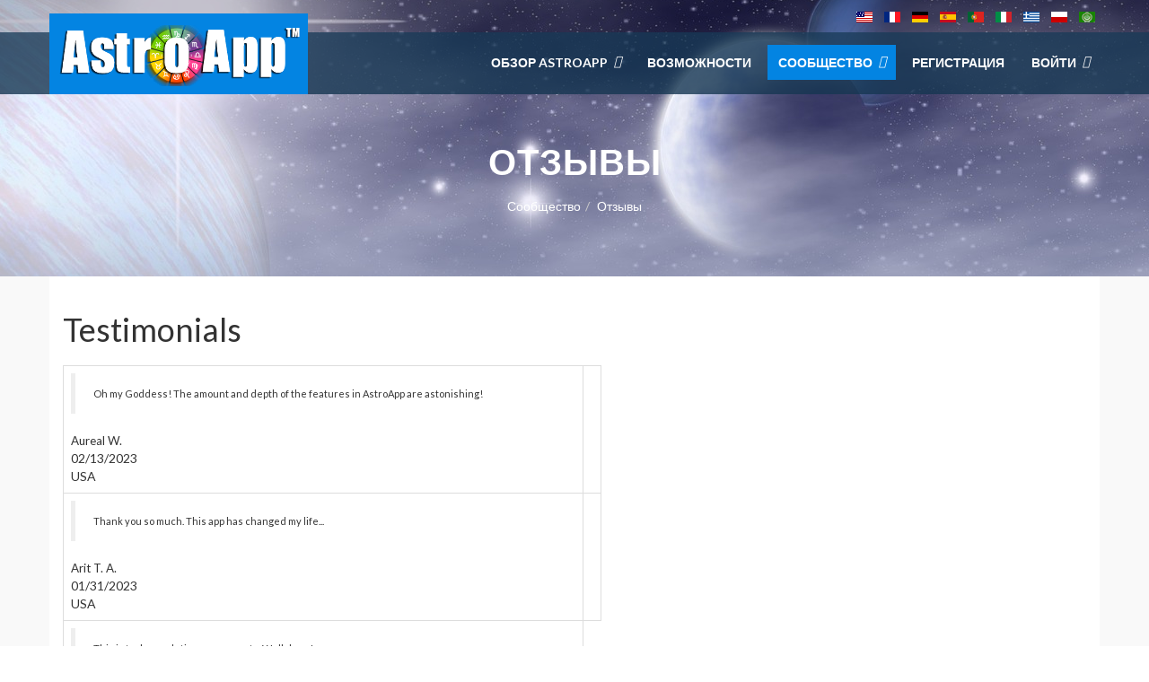

--- FILE ---
content_type: text/html; charset=utf-8
request_url: https://astroapp.com/en/community-forum-6/testimonials-5
body_size: 7287
content:

<!DOCTYPE html>
<html lang="en-gb" dir="ltr"
	  class='com_content view-article itemid-2837 j31 mm-hover'>

<head>
	<base href="https://astroapp.com/en/community-forum-6/testimonials-5" />
	<meta http-equiv="content-type" content="text/html; charset=utf-8" />
	<meta name="keywords" content="astrology software, astrology program, astrology software tablets, astrology software ios" />
	<meta name="description" content="Astrology Software Online" />
	<meta name="generator" content="AstroApp" />
	<title>Отзывы</title>
	<link href="/templates/lavida/favicon.ico" rel="shortcut icon" type="image/vnd.microsoft.icon" />
	<link href="/t3-assets/dev/blue/templates.lavida.less.bootstrap.less.css" rel="stylesheet" type="text/css" />
	<link href="/media/plg_system_jcemediabox/css/jcemediabox.min.css?7c18c737af0919db884d585b5f82e461" rel="stylesheet" type="text/css" />
	<link href="/templates/system/css/system.css" rel="stylesheet" type="text/css" />
	<link href="/t3-assets/dev/blue/plugins.system.t3.base-bs3.less.t3.less.css" rel="stylesheet" type="text/css" />
	<link href="/t3-assets/dev/blue/templates.lavida.less.core.less.css" rel="stylesheet" type="text/css" />
	<link href="/t3-assets/dev/blue/templates.lavida.less.typography.less.css" rel="stylesheet" type="text/css" />
	<link href="/t3-assets/dev/blue/templates.lavida.less.forms.less.css" rel="stylesheet" type="text/css" />
	<link href="/t3-assets/dev/blue/templates.lavida.less.navigation.less.css" rel="stylesheet" type="text/css" />
	<link href="/t3-assets/dev/blue/templates.lavida.less.navbar.less.css" rel="stylesheet" type="text/css" />
	<link href="/t3-assets/dev/blue/templates.lavida.less.modules.less.css" rel="stylesheet" type="text/css" />
	<link href="/t3-assets/dev/blue/templates.lavida.less.joomla.less.css" rel="stylesheet" type="text/css" />
	<link href="/t3-assets/dev/blue/templates.lavida.less.components.less.css" rel="stylesheet" type="text/css" />
	<link href="/t3-assets/dev/blue/templates.lavida.less.style.less.css" rel="stylesheet" type="text/css" />
	<link href="/t3-assets/dev/blue/templates.lavida.less.template.less.css" rel="stylesheet" type="text/css" />
	<link href="/t3-assets/dev/blue/plugins.system.t3.base-bs3.less.megamenu.less.css" rel="stylesheet" type="text/css" />
	<link href="/t3-assets/dev/blue/templates.lavida.less.megamenu.less.css" rel="stylesheet" type="text/css" />
	<link href="/templates/lavida/fonts/font-awesome/css/font-awesome.min.css" rel="stylesheet" type="text/css" />
	<link href="/templates/lavida/fonts/font-et-line/css/style.css" rel="stylesheet" type="text/css" />
	<link href="/templates/lavida/fonts/elegant_font/css/style.css" rel="stylesheet" type="text/css" />
	<link href="https://fonts.googleapis.com/css?family=Lato:400,400italic,700,300italic,300,700italic,900" rel="stylesheet" type="text/css" />
	<link href="/templates/lavida/css/custom.css" rel="stylesheet" type="text/css" />
	<link href="/media/mod_languages/css/template.css?afafe35a0bd414e051151e716f72d5e7" rel="stylesheet" type="text/css" />
	<link href="/media/sourcecoast/css/sc_bootstrap.css" rel="stylesheet" type="text/css" />
	<link href="/media/sourcecoast/css/fontawesome/css/font-awesome.min.css" rel="stylesheet" type="text/css" />
	<link href="/media/sourcecoast/css/common.css" rel="stylesheet" type="text/css" />
	<link href="/media/sourcecoast/themes/sclogin/sourcecoast.css" rel="stylesheet" type="text/css" />
	<script src="/media/jui/js/jquery.min.js?afafe35a0bd414e051151e716f72d5e7" type="text/javascript"></script>
	<script src="/media/jui/js/jquery-noconflict.js?afafe35a0bd414e051151e716f72d5e7" type="text/javascript"></script>
	<script src="/media/jui/js/jquery-migrate.min.js?afafe35a0bd414e051151e716f72d5e7" type="text/javascript"></script>
	<script src="/media/system/js/caption.js?afafe35a0bd414e051151e716f72d5e7" type="text/javascript"></script>
	<script src="/plugins/system/t3/base-bs3/bootstrap/js/bootstrap.js?afafe35a0bd414e051151e716f72d5e7" type="text/javascript"></script>
	<script src="/media/plg_system_jcemediabox/js/jcemediabox.min.js?7c18c737af0919db884d585b5f82e461" type="text/javascript"></script>
	<script src="/plugins/system/t3/base-bs3/js/jquery.tap.min.js" type="text/javascript"></script>
	<script src="/plugins/system/t3/base-bs3/js/script.js" type="text/javascript"></script>
	<script src="/plugins/system/t3/base-bs3/js/menu.js" type="text/javascript"></script>
	<script src="/templates/lavida/js/script.js" type="text/javascript"></script>
	<script src="/plugins/system/t3/base-bs3/js/nav-collapse.js" type="text/javascript"></script>
	<script type="text/javascript">
jQuery(window).on('load',  function() {
				new JCaption('img.caption');
			});jQuery(function($){ initTooltips(); $("body").on("subform-row-add", initTooltips); function initTooltips (event, container) { container = container || document;$(container).find(".hasTooltip").tooltip({"html": true,"container": "body"});} });jQuery(document).ready(function(){WfMediabox.init({"base":"\/","theme":"standard","width":"900","height":"661","lightbox":0,"shadowbox":0,"icons":1,"overlay":1,"overlay_opacity":0.8,"overlay_color":"#72A199","transition_speed":500,"close":2,"scrolling":"fixed","labels":{"close":"Close","next":"Next","previous":"Previous","cancel":"Cancel","numbers":"{{numbers}}","numbers_count":"{{current}} of {{total}}","download":"Download"},"swipe":true});});if (typeof jfbcJQuery == "undefined") jfbcJQuery = jQuery;
	</script>

	
<!-- META FOR IOS & HANDHELD -->
	<meta name="viewport" content="width=device-width, initial-scale=1.0"/>
	<style type="text/stylesheet">
		@-webkit-viewport   { width: device-width; }
		@-moz-viewport      { width: device-width; }
		@-ms-viewport       { width: device-width; }
		@-o-viewport        { width: device-width; }
		@viewport           { width: device-width; }
	</style>
	<script type="text/javascript">
		//<![CDATA[
		if (navigator.userAgent.match(/IEMobile\/10\.0/)) {
			var msViewportStyle = document.createElement("style");
			msViewportStyle.appendChild(
				document.createTextNode("@-ms-viewport{width:auto!important}")
			);
			document.getElementsByTagName("head")[0].appendChild(msViewportStyle);
		}
		//]]>
	</script>
<meta name="HandheldFriendly" content="true"/>
<meta name="apple-mobile-web-app-capable" content="YES"/>
<!-- //META FOR IOS & HANDHELD -->




<!-- Le HTML5 shim and media query for IE8 support -->
<!--[if lt IE 9]>
<script src="//html5shim.googlecode.com/svn/trunk/html5.js"></script>
<script type="text/javascript" src="/plugins/system/t3/base-bs3/js/respond.min.js"></script>
<![endif]-->

<!-- You can add Google Analytics here or use T3 Injection feature -->

</head>

<body>

<div class="t3-wrapper"> <!-- Need this wrapper for off-canvas menu. Remove if you don't use of-canvas -->

  <div class="t3-head-top">
  
<!-- HEADER -->
<header id="t3-header">
	<div class="container">
        <div class="row">                   
			                <!-- head-top -->
                <div class="head-top   hidden-sm hidden-xs">
                    <div class="mod-languages">

	<ul class="lang-inline" dir="ltr">
									<li class="lang-active">
			<a href="https://astroapp.com/en/community-forum-6/testimonials-5">
												<img src="/media/mod_languages/images/us.gif" alt="English" title="English" />										</a>
			</li>
								<li>
			<a href="/fr/community-forum-6/testimonials-5">
												<img src="/media/mod_languages/images/fr.gif" alt="French" title="French" />										</a>
			</li>
								<li>
			<a href="/de/community-forum-6/testimonials-5">
												<img src="/media/mod_languages/images/de.gif" alt="German" title="German" />										</a>
			</li>
								<li>
			<a href="/es/community-forum-6/testimonials-5">
												<img src="/media/mod_languages/images/es.gif" alt="Español" title="Español" />										</a>
			</li>
								<li>
			<a href="/pt/community-forum-6/testimonials-5">
												<img src="/media/mod_languages/images/pt.gif" alt="Portuguese " title="Portuguese " />										</a>
			</li>
								<li>
			<a href="/it/community-forum-6/testimonials-5">
												<img src="/media/mod_languages/images/it.gif" alt="Italian" title="Italian" />										</a>
			</li>
								<li>
			<a href="/el/community-forum-6/testimonials-5">
												<img src="/media/mod_languages/images/el.gif" alt="ελληνικά" title="ελληνικά" />										</a>
			</li>
								<li>
			<a href="/pl/community-forum-6/testimonials-5">
												<img src="/media/mod_languages/images/pl.gif" alt="Polish" title="Polish" />										</a>
			</li>
								<li>
			<a href="/ar/community-forum-6/testimonials-5">
												<img src="/media/mod_languages/images/ar_aa.gif" alt="Arabic (اللغة العربية)" title="Arabic (اللغة العربية)" />										</a>
			</li>
				</ul>

</div>

                </div>
                <!-- //head-top -->
                        
        </div>
    </div>
</header>
<!-- //HEADER -->


  
<!-- MAIN NAVIGATION -->
<nav id="t3-mainnav" class="wrap  navbar-default t3-mainnav navbar-collapse-fixed-top">
	        <div class="container">
        <div class="row">
            <!-- LOGO -->
            <div class="col-xs-12 col-sm-12  col-md-3 logo">
                <div class="logo-image">
                    <a href="/" title="AstroApp">
                                                    <img class="logo-img" src="/images/logo1.png" alt="AstroApp" />
                                                <span>AstroApp</span>
                    </a>
                    <small class="site-slogan"></small>
                </div>
            </div>
            <!-- //LOGO -->
    
            <!-- Brand and toggle get grouped for better mobile display -->
            <div class="navbar-header">
            
                                                        <button type="button" class="navbar-toggle" data-toggle="collapse" data-target=".t3-navbar-collapse">
                        <i class="fa fa-bars"></i>
                    </button>
                    
                
    
            </div>
    
                            <div class="t3-navbar-collapse navbar-collapse collapse"></div>
                
            <div class="t3-navbar navbar-collapse collapse">
                <div  class="t3-megamenu animate elastic"  data-duration="400" data-responsive="true">
<ul itemscope itemtype="http://www.schema.org/SiteNavigationElement" class="nav navbar-nav level0">
<li itemprop='name' class="dropdown mega" data-id="4186" data-level="1">
<span class=" dropdown-toggle separator"   data-target="#" data-toggle="dropdown"> Обзор AstroApp<em class="caret"></em></span>

<div class="nav-child dropdown-menu mega-dropdown-menu"  style="width: 350px"  data-width="350"><div class="mega-dropdown-inner">
<div class="row">
<div class="col-xs-6 mega-col-nav" data-width="6"><div class="mega-inner">
<ul itemscope itemtype="http://www.schema.org/SiteNavigationElement" class="mega-nav level1">
<li itemprop='name'  data-id="2805" data-level="2">
<a itemprop='url' class=""  href="/en/about-astroapp-ru/about-astroapp-7"   data-target="#">Обзор AstroApp </a>

</li>
<li itemprop='name'  data-id="2806" data-level="2">
<a itemprop='url' class=""  href="/en/about-astroapp-ru/editions-ru"   data-target="#">Издания </a>

</li>
</ul>
</div></div>
<div class="col-xs-6 mega-col-nav" data-width="6"><div class="mega-inner">
<ul itemscope itemtype="http://www.schema.org/SiteNavigationElement" class="mega-nav level1">
<li itemprop='name' class="dropdown-submenu mega" data-id="2832" data-level="2">
<a itemprop='url' class=""  href="/en/about-astroapp-ru/screenshots-7"   data-target="#">Скриншоты </a>

<div class="nav-child dropdown-menu mega-dropdown-menu"  ><div class="mega-dropdown-inner">
<div class="row">
<div class="col-xs-12 mega-col-nav" data-width="12"><div class="mega-inner">
</div></div>
</div>
</div></div>
</li>
<li itemprop='name'  data-id="4335" data-level="2">
<a itemprop='url' class=""  href="/en/about-astroapp-ru/astroapp-video-tutorials"   data-target="#"><img class="" src="/images/Video-Icon-2.png" alt="  AstroApp Видео уроки" /><span class="image-title">  AstroApp Видео уроки</span>  </a>

</li>
</ul>
</div></div>
</div>
</div></div>
</li>
<li itemprop='name'  data-id="2828" data-level="1">
<a itemprop='url' class=""  href="/en/main-features-12"   data-target="#">Возможности </a>

</li>
<li itemprop='name' class="active dropdown mega" data-id="2843" data-level="1">
<span class=" dropdown-toggle separator"   data-target="#" data-toggle="dropdown"> Сообщество<em class="caret"></em></span>

<div class="nav-child dropdown-menu mega-dropdown-menu"  style="width: 350px"  data-width="350"><div class="mega-dropdown-inner">
<div class="row">
<div class="col-xs-6 mega-col-nav" data-width="6"><div class="mega-inner">
<ul itemscope itemtype="http://www.schema.org/SiteNavigationElement" class="mega-nav level1">
<li itemprop='name'  data-id="2834" data-level="2">
<a itemprop='url' class=""  href="/en/community-forum-6/author-ru"   data-target="#">Авторы </a>

</li>
<li itemprop='name'  data-id="2835" data-level="2">
<a itemprop='url' class=""  href="/en/community-forum-6/blog-ru"   data-target="#">Блог </a>

</li>
<li itemprop='name' class="current active" data-id="2837" data-level="2">
<a itemprop='url' class=""  href="/en/community-forum-6/testimonials-5"   data-target="#">Отзывы </a>

</li>
</ul>
</div></div>
<div class="col-xs-6 mega-col-nav" data-width="6"><div class="mega-inner">
<ul itemscope itemtype="http://www.schema.org/SiteNavigationElement" class="mega-nav level1">
<li itemprop='name'  data-id="2838" data-level="2">
<a itemprop='url' class=""  href="/en/community-forum-6/events-ru"   data-target="#">События </a>

</li>
<li itemprop='name'  data-id="2839" data-level="2">
<a itemprop='url' class=""  href="/en/community-forum-6/press-release-ru"   data-target="#">Пресс-Релиз </a>

</li>
<li itemprop='name'  data-id="2841" data-level="2">
<a itemprop='url' class=""  href="/en/community-forum-6/facebook-3"   data-target="#"><img class="" src="/images/facebook_logo.png" alt="Мы на Facebook" /><span class="image-title">Мы на Facebook</span>  </a>

</li>
<li itemprop='name'  data-id="4282" data-level="2">
<a itemprop='url' class=""  href="/en/community-forum-6/youtube-channel"   data-target="#">YouTube Channel </a>

</li>
</ul>
</div></div>
</div>
</div></div>
</li>
<li itemprop='name'  data-id="2849" data-level="1">
<a itemprop='url' class=""  href="/en/subscribe-new-7"   data-target="#">Регистрация </a>

</li>
<li itemprop='name' class="dropdown mega" data-id="4767" data-level="1">
<span class=" dropdown-toggle separator"   data-target="#" data-toggle="dropdown"> Войти<em class="caret"></em></span>

<div class="nav-child dropdown-menu mega-dropdown-menu"  style="width: 300px"  data-width="300"><div class="mega-dropdown-inner">
<div class="row">
<div class="col-xs-12 mega-col-module" data-width="12" data-position="281"><div class="mega-inner">
<div class="t3-module module  " id="Mod281"><div class="module-inner"><div class="module-ct"><div class="sclogin sourcecoast ns-bs2" id="sclogin-281">
    
    <div class="row-fluid">
        
    <div class="sclogin-joomla-login vertical span12">
                <form action="/en/community-forum-6/testimonials-5" method="post" id="sclogin-form281">
            <fieldset class="input-block-level userdata">
                <div class="control-group form-sclogin-username" id="form-sclogin-username-281">
                    <div class="controls input-block-level">
                        <div class="input-append input-block-level">
                            <input id="sclogin-username-281" name="username" tabindex="0"  class="sclogin-username input-block-level" title="username" type="text"
                                   placeholder="Username" aria-label="Username" required aria-required="true">
                                                    </div>
                    </div>
                </div>
                <div class="control-group form-sclogin-password" id="form-sclogin-password-281">
                    <div class="controls input-block-level">
                        <div class="input-append input-block-level">
                            <input id="sclogin-passwd281" name="password" tabindex="0" class="sclogin-passwd input-block-level" title="password" type="password"
                                   placeholder="Password" aria-label="Password" required aria-required="true">
                                                                                </div>
                    </div>
                </div>
                <div class="control-group form-sclogin-submitcreate" id="form-sclogin-submitcreate-281">
                    <button type="submit" name="Submit" class="btn btn-primary span12">Log in</button>
                                    </div>
                                        <div class="control-group form-sclogin-remember" id="form-sclogin-remember-281">
                            <label for="sclogin-remember-281">
                                <input id="sclogin-remember-281" type="checkbox" name="remember" class="inputbox sclogin-remember"  title="Remember Me" />
                                Remember me                            </label>
                        </div>
                    

                <input type="hidden" name="option" value="com_users"/><input type="hidden" name="task" value="user.login"/><input type="hidden" name="return" value="aW5kZXgucGhwP0l0ZW1pZD00NjA3"/><input type="hidden" name="mod_id" value="281"/><input type="hidden" name="cfbf1763ad8f3434c5a197ae3fa6c79d" value="1" /><ul><li><a href="/en/component/users/?view=remind&Itemid=2946">Forgot Username?</a></li><li><a href="/en/component/users/?view=reset&Itemid=2946">Forgot Password?</a></li></ul>            </fieldset>
        </form>
    </div>
        </div>

        <div class="clearfix"></div>
</div>

</div></div></div>
</div></div>
</div>
</div></div>
</li>
</ul>
</div>

            </div>
    
        </div>
     </div>
</nav>
<!-- //MAIN NAVIGATION -->

 </div>
  

  
  	<!-- breadcrumbs -->
	<div class="t3-breadcrumbs  hidden-sm hidden-xs">
		<div class="container">
			

<div class="col-sm-12 t3-breadcrumb-title"><h1>Отзывы</h1></div>
<div class="col-sm-12">
	<ul class="breadcrumb">
	<li><span>Сообщество</span><span class="divider"><img src="/templates/lavida/images/system/arrow.png" alt="" /></span></li><li class="active"><span>Отзывы</span></li></ul>

</div>

		</div>
	</div>
	<!-- //breadcrumbs -->

  
  

  
  

  
  

  
  

  
  

  
  


  

<div id="t3-mainbody" class="container t3-mainbody">
	<div class="row">

		<!-- MAIN CONTENT -->
		<div id="t3-content" class="t3-content col-xs-12">
						<div class="item-page clearfix">


<!-- Article -->
<article itemscope itemtype="http://schema.org/Article">
	<meta itemprop="inLanguage" content="en-GB" />

	
<header class="article-header clearfix">
	<h1 class="article-title" itemprop="headline">
					Testimonials			<meta itemprop="url" content="https://astroapp.com/en/community-forum-6/testimonials-5" />
			</h1>

			</header>

<!-- Aside -->
<!-- //Aside -->




	

	

	
	
	<section class="article-content clearfix" itemprop="articleBody">
		<table border="0" class="zebra" style="width: 600px;" cellspacing="3" cellpadding="3" align="left">
<tbody>
<tr>
<td>
<blockquote class="quotation">
<p>Oh my Goddess! The amount and depth of the features in AstroApp are astonishing!</p>
</blockquote>
<span style="font-size: 10pt;">Aureal W.</span><br />02/13/2023&nbsp;<br />USA</td>
<td>&nbsp;</td>
</tr>
<tr>
<td>
<blockquote class="quotation">
<p>Thank you so much. This app has changed my life...</p>
</blockquote>
<span style="font-size: 10pt;">Arit T. A.</span><br />01/31/2023&nbsp;<br />USA</td>
<td>&nbsp;</td>
</tr>
<tr>
<td>
<blockquote class="quotation">
<p>This is truly revolutionary concept.... Well done!</p>
</blockquote>
<span style="font-size: 10pt;">Hank Friedman</span><br />10/2012&nbsp;<br />The Mountain Astrologer<br />(Issue #165).</td>
</tr>
<tr>
<td>
<blockquote class="quotation">
<p>... I've become dependent on it! Lol</p>
</blockquote>
<span style="font-size: 10pt;">Eric</span><br />03/03/2013&nbsp;</td>
</tr>
<tr>
<td>
<blockquote class="quotation">
<p>Fantastic job Gene - Cheers. Especially wonderful to see the March 2013 release upgrades and new research tools - API, sidereal, fixed stars, nakshatras, galactic ephem generator, etc.</p>
</blockquote>
<span style="font-size: 10pt;">Nick</span><br />04/11/2013&nbsp;</td>
</tr>
<tr>
<td>
<blockquote class="quotation">
<p>I'd like to also say that I'm sincerely grateful you and your team built this. I would like to see it grow and prosper and I've known for a long time this is the future of astrological computing.</p>
</blockquote>
<span style="font-size: 10pt;">Adam (SoulsignAstrology.com)&nbsp;</span><br />04/21/2013&nbsp;</td>
</tr>
<tr>
<td>
<blockquote class="quotation">
<p>You have done a wonderful work. Congratulations!<br />The monthly adding of well chosen new materials makes the site a must!</p>
</blockquote>
<span style="font-size: 10pt;">Alexandros Vasiliadis</span><br />04/22/2013&nbsp;</td>
</tr>
<tr>
<td>
<blockquote class="quotation">
<p>That is astounding.... God give you strength to continue your good work.</p>
</blockquote>
<span style="font-size: 10pt;">Neelamani Prasad Pragada</span><br />05/19/2013&nbsp;<br />India</td>
</tr>
<tr>
<td>
<blockquote class="quotation">
<p>I actually went ahead and ordered a month subscription to the Pro--I LOVE it. I think this is fantastic and you should SERIOUSLY market it to Mac users--we have no choice other than to use Parallels, buy Windows, and then feel depressed about it. That just changed. Seriously, this is a big deal. There are oodles of google searches out there looking for programs like this for Mac. I am thrilled. I am also quite pleased with your support team. I emailed a question to them and they replied in an hour--good stuff on a Saturday. Thanks again for the great program!</p>
</blockquote>
<span style="font-size: 10pt;">JP</span><br />07/06/2013&nbsp;<br />South Carolina</td>
</tr>
<tr>
<td>
<blockquote class="quotation">
<p>Nasty! and VERY COOL. Good luck.</p>
</blockquote>
<span style="font-size: 10pt;">Johnny M.</span><br />01/23/2014<br />NY, USA</td>
</tr>
<tr>
<td>
<blockquote class="quotation">
<p>Nice idea good luck with this project.</p>
</blockquote>
<span style="font-size: 10pt;">Henry W.</span><br />01/24/2014<br />USA</td>
</tr>
<tr>
<td>
<blockquote class="quotation">
<p>I literally stayed up all night exploring the features of AstroApp, and I love it. You've created a technical and visual marvel, with such an abundance of options that it makes retail software obsolete for the most part - there are techniques, lists and graphics to address every serious astrological need. Once I became familiar with the conventions the app uses, help was easy to find within each feature and window. I'm really astonished at what you've accomplished with AstroApp. You've also done a brilliant job with the website, combining logical organization, beautiful screen shots and an abundantly helpful features list. You've made it easy to navigate and see what each module includes.... ...I am absolutely delighted with the program.</p>
</blockquote>
<span style="font-size: 10pt;">Bonnie W.</span><br />01/17/2016</td>
</tr>
<tr>
<td>
<blockquote class="quotation">
<p>LOVE LOVE LOVE it! I'm amazed at what is included, I have 5 different professional software programs, and I have to use all of them to get the same charts, reports, and calculations you have here.</p>
</blockquote>
<span style="font-size: 10pt;">Chandler A.</span><br />08/26/2016<br /><br />Vancouver, British Columbia</td>
</tr>
</tbody>
</table> 	</section>
				
  <!-- footer -->
    <!-- //footer -->

	
	
	
</article>
<!-- //Article -->


</div>
		</div>
		<!-- //MAIN CONTENT -->

	</div>
</div> 



  


  

  
  


  <!-- BACK TOP TOP BUTTON -->
 
<div id="back-to-top" data-spy="affix" data-offset-top="300" class="back-to-top hidden-xs hidden-sm affix-top">
 
<button class="btn btn-primary" title="Back to Top"><i class="fa fa-angle-up"></i></button>
 
</div>
 
 
 
<script type="text/javascript">
 
(function($) {
 
// Back to top
 
$('#back-to-top').on('click', function(){
 
$("html, body").animate({scrollTop: 0}, 500);
 
return false;
 
});
 
})(jQuery);
 
</script>
 
<!-- BACK TO TOP BUTTON -->
<!-- FOOTER -->
<footer id="t3-footer" class="wrap t3-footer">
<div class="t3-footer-innner">
	</div>
	<section class="t3-copyright">
		<div class="container">
			<div class="row">
				
				<div class="col-xs-12 col-sm-12  col-md-8 footer-menu ">
					<ul class="nav menu mod-list">
<li class="item-3978"><a href="/en/contact-2" >Contact</a></li><li class="item-3979"><a href="/en/astrology-software/editions-en" >Editions</a></li><li class="item-3980"><a href="/en/pricing-top-2" >Pricing</a></li><li class="item-3982"><a href="/en/latest-news-top-2" >Latest News</a></li><li class="item-4779"><a href="/en/help-en-2" >Help</a></li><li class="item-4780"><a href="/en/faq-en-2" >FAQ</a></li><li class="item-5572"><a href="/en/login-bottom" >Login</a></li></ul>
<ul class="nav menu mod-list">
<li class="item-596"><a href="/en/contributions" >Contributions</a></li><li class="item-3695"><a href="/en/terms-of-use-4" >Terms of Use</a></li><li class="item-3696"><a href="/en/privacy-policy-4" >Privacy Policy</a></li></ul>

          
				</div>
                <div class="col-xs-12 col-sm-12  col-md-4 copyright ">
					

<div class="custom"  >
	<p style="text-align: left;">Copyright © 2007-2026  AstroApp All Rights Reserved</p>

</div>

          
				</div>
			</div>
		</div>
	</section>

</footer>
<!-- //FOOTER -->
  
  
		


</div>

			<!-- Global Site Tag (gtag.js) - Google Analytics -->
			<script async src="https://www.googletagmanager.com/gtag/js?id=UA-31343538-1"></script>
			<script>
			  window.dataLayer = window.dataLayer || [];
			  function gtag(){dataLayer.push(arguments);}
			  gtag('js', new Date());
			  gtag('config', 'UA-31343538-1' );
			</script></body>

</html>

--- FILE ---
content_type: text/css; charset=utf-8
request_url: https://astroapp.com/t3-assets/dev/blue/templates.lavida.less.style.less.css
body_size: 6433
content:
body .t3-wrapper {
  background: #f9f9f9;
}
img {
  border: 0 none;
  height: auto;
  max-width: 100%;
  vertical-align: middle;
}
.t3-head-top {
  left: 0;
  position: absolute;
  right: 0;
  top: 0;
  z-index: 999;
}
#t3-header {
  padding: 8px 0;
  background-color: rgba(0, 0, 0, 0.2);
}
#t3-header .head-top {
  text-align: right;
  color: #fff;
  font-size: 14px;
  font-weight: bold;
}
#t3-header .head-top .fa {
  color: #0384e2;
  cursor: pointer;
  font-size: 0;
  margin: 0px 7px 0px 13px;
  position: relative;
  text-align: center;
  z-index: 1;
}
#t3-header .head-top .fa:before {
  display: block;
  font-size: 13px;
  font-style: normal;
  font-variant: normal;
  font-weight: normal;
  line-height: 11px;
  text-transform: none;
}
#t3-header .head-top p {
  margin: 0;
  padding-bottom: 4px;
}
.head-top .custom,
.head-top #btl {
  display: inline-flex;
}
.logo {
  text-align: center;
}
@media screen and (min-width: 768px) {
  .logo {
    text-align: left;
    padding: 0;
  }
}
.logo a {
  display: inline-block;
  line-height: 1;
  margin: 0;
}
.logo-image {
  position: relative;
  top: -21px;
}
.logo-image span,
.logo-image small {
  display: none;
}
.logo-image img {
  width: 100%;
  -webkit-transition: all 0.3s ease-in-out;
  -moz-transition: all 0.3s ease-in-out;
  -o-transition: all 0.3s ease-in-out;
  transition: all 0.3s ease-in-out;
}
.menu-fixed .logo-image {
  top: -12px;
}
.menu-fixed .logo-image img {
  -webkit-transform: scale(0.8);
  -moz-transform: scale(0.8);
  -o-transform: scale(0.8);
  -ms-transform: scale(0.8);
  transform: scale(0.8);
}
.logo-text a {
  text-decoration: none;
  font-size: 28px;
  font-weight: bold;
}
.logo-text:hover a,
.logo-text a:hover,
.logo-text a:active,
.logo-text a:focus {
  text-decoration: none;
}
.logo-text .site-slogan {
  display: block;
  font-size: 14px;
  margin-top: 5px;
}
.head-search {
  margin-top: 20px;
}
.head-search:before,
.head-search:after {
  display: table;
  content: " ";
}
.head-search:after {
  clear: both;
}
.head-search form {
  margin: 0;
}
.head-search label {
  display: none;
}
.head-search .search {
  position: relative;
}
.head-search .search:before {
  font-family: "FontAwesome";
  content: "\f002";
  display: block;
  position: absolute;
  left: 10px;
  top: 6px;
  color: #555555;
}
@media screen and (min-width: 768px) {
  .head-search .search {
    float: right;
  }
}
.head-search .form-control {
  width: 100%;
  padding-left: 30px;
}
@media screen and (min-width: 768px) {
  .head-search .form-control {
    width: 150px;
  }
  .head-search .form-control:focus {
    width: 200px;
  }
}
#t3-slideshow .vina-camera-slider div a span {
  background: #0384e2;
  padding: 10px 20px;
  font-size: 16px;
  display: inline-block;
  cursor: pointer;
  text-transform: uppercase;
  color: #ffffff;
}
#t3-slideshow .vina-camera-slider div a span i {
  font-size: 0px;
  margin-left: 10px;
}
#t3-slideshow .vina-camera-slider div a span i:before {
  font-size: 13px;
}
#t3-slideshow .vina-camera-slider .slide-1 {
  left: 0px;
  top: 40%;
  width: 600px;
}
#t3-slideshow .vina-camera-slider .slide-1 div {
  background: none repeat scroll 0 0 rgba(255, 255, 255, 0.8);
  padding: 40px;
}
#t3-slideshow .vina-camera-slider .slide-1 div h3 {
  color: #163652;
  font-size: 46px;
  font-weight: 300;
  margin: 0;
  line-height: 55px;
}
#t3-slideshow .vina-camera-slider .slide-1 div p {
  color: #535353;
  font-size: 18px;
  font-weight: 300;
  line-height: 27px;
  padding: 20px 0;
}
#t3-slideshow .vina-camera-slider .slide-1 div span {
  background: #0384e2;
  padding: 10px 20px;
  font-size: 16px;
  display: inline-block;
  cursor: pointer;
  text-transform: uppercase;
  color: #ffffff;
}
#t3-slideshow .vina-camera-slider .slide-1 div span i {
  font-size: 0px;
  margin-left: 10px;
}
#t3-slideshow .vina-camera-slider .slide-1 div span i:before {
  font-size: 13px;
}
#t3-slideshow .vina-camera-slider .slide-2 {
  width: 100%;
  left: 0;
  top: 65%;
}
#t3-slideshow .vina-camera-slider .slide-2 div {
  background: none repeat scroll 0 0 rgba(22, 54, 82, 0.8);
  padding: 20px;
  overflow: hidden;
}
#t3-slideshow .vina-camera-slider .slide-2 div .text {
  float: left;
  width: 84%;
  padding: 0;
  background: none;
}
#t3-slideshow .vina-camera-slider .slide-2 div .text h3 {
  color: #ffffff;
  font-size: 32px;
  font-weight: bold;
  margin: 0;
  line-height: 38px;
}
#t3-slideshow .vina-camera-slider .slide-2 div .text p {
  color: #ffffff;
  font-size: 18px;
  font-weight: 300;
  line-height: 27px;
  padding: 0;
}
#t3-slideshow .vina-camera-slider .slide-2 div span {
  background: #0384e2;
  padding: 10px 20px;
  font-size: 16px;
  margin-top: 14px;
  float: left;
  cursor: pointer;
  text-transform: uppercase;
  color: #ffffff;
}
#t3-slideshow .vina-camera-slider .slide-2 div span i {
  font-size: 0px;
  margin-left: 10px;
}
#t3-slideshow .vina-camera-slider .slide-2 div span i:before {
  font-size: 13px;
}
#t3-slideshow .camera_pag {
  bottom: 0;
  left: 0;
  position: absolute;
  right: 0;
}
#t3-slideshow .vina-camera-slider .camera_wrap {
  margin: 0 !important;
}
#t3-slideshow .vina-camera-slider .camera_wrap .camera_pag .camera_pag_ul li {
  background: transparent;
  border: 1px solid rgba(0, 0, 0, 0.5);
  height: 17px;
  width: 17px;
}
#t3-slideshow .vina-camera-slider .camera_wrap .camera_pag .camera_pag_ul li:hover {
  border: 1px solid #0384e2;
}
#t3-slideshow .vina-camera-slider .camera_wrap .camera_pag .camera_pag_ul li.cameracurrent {
  border: 1px solid #0384e2;
}
#t3-slideshow .vina-camera-slider .camera_wrap .camera_pag .camera_pag_ul li.cameracurrent > span,
#t3-slideshow .vina-camera-slider .camera_wrap .camera_pag .camera_pag_ul li:hover > span {
  background: #0384e2;
}
#t3-slideshow .vina-camera-slider .camera_wrap .camera_pag .camera_pag_ul li > span {
  height: 9px;
  width: 9px;
  left: 3px;
  top: 3px;
}
#t3-slideshow .vina-camera-slider .camera_prev {
  left: 0;
  background: none;
}
#t3-slideshow .vina-camera-slider .camera_prev span {
  background-image: none;
  background: rgba(255, 255, 255, 0.8);
  height: 80px;
}
#t3-slideshow .vina-camera-slider .camera_prev span:before {
  color: #163652;
  content: "\f053";
  position: absolute;
  right: 0;
  font-size: 16px;
  text-align: center;
  width: 100%;
  padding: 10px;
  font-family: "FontAwesome";
  top: 50%;
}
#t3-slideshow .vina-camera-slider .camera_prev span:hover:before {
  color: #0384e2;
}
#t3-slideshow .vina-camera-slider .camera_next {
  right: 0;
  background: none;
}
#t3-slideshow .vina-camera-slider .camera_next span {
  background-image: none;
  background: rgba(255, 255, 255, 0.8);
  height: 80px;
}
#t3-slideshow .vina-camera-slider .camera_next span:before {
  color: #163652;
  content: "\f054";
  position: absolute;
  right: 0;
  font-size: 16px;
  text-align: center;
  width: 100%;
  padding: 10px;
  font-family: "FontAwesome";
  top: 50%;
}
#t3-slideshow .vina-camera-slider .camera_next span:hover:before {
  color: #0384e2;
}
#t3-slideshow p {
  margin: 0;
}
#t3-slideshow .t3-breadcrumbs {
  bottom: 5px;
  margin: 0 auto;
  position: absolute;
  right: 0;
  width: 100%;
}
#t3-slideshow .t3-breadcrumbs .breadcrumb {
  background: none;
  text-align: right;
  float: right;
}
#t3-slideshow .t3-breadcrumbs .breadcrumb a {
  color: #143452;
  text-transform: uppercase;
  font-weight: 700;
  text-decoration: none;
}
#t3-slideshow .t3-breadcrumbs .breadcrumb a:hover {
  color: #0384e2;
}
#t3-slideshow .t3-breadcrumbs .breadcrumb span {
  color: #666666;
  text-transform: uppercase;
  font-weight: 700;
}
#t3-slideshow .t3-breadcrumbs .breadcrumb li + li::before {
  color: #666666;
}
.t3-sl {
  padding-bottom: 40px;
  padding-top: 40px;
}
@media screen and (min-width: 768px) {
  .t3-sl {
    padding-bottom: 60px;
    padding-top: 60px;
  }
}
.t3-sl-1 {
  position: relative;
}
.t3-sl-1 .module-ct .ico i {
  color: #163652;
  cursor: pointer;
  font-size: 0;
  margin: 15px 0 0;
  position: relative;
  text-align: center;
  z-index: 1;
}
.t3-sl-1 .module-ct .ico i:before {
  display: block;
  font-size: 64px;
  font-style: normal;
  font-variant: normal;
  font-weight: normal;
  line-height: 1;
  text-transform: none;
}
.t3-sl-1 .module-ct .ico .order {
  float: right;
  font-size: 96px;
  color: #EDEDED;
  line-height: 1;
  font-weight: 900;
}
.t3-sl-1 .module-ct .text h3 {
  color: #153552;
  font-weight: bold;
  font-size: 22px;
  line-height: 29px;
  letter-spacing: 0.5px;
  margin: 20px 0;
}
.t3-sl-1 .module-ct .text p {
  color: #666666;
  font-size: 14px;
  line-height: 26px;
}
.t3-sl-1 .module-ct:hover .ico i {
  color: #0384e2;
}
.t3-sl-1 .module-ct:hover .text h3 {
  color: #0384e2;
}
.t3-sl-1:after {
  background: #EEEEEE;
  bottom: 0px;
  height: 1px;
  left: 0;
  margin: 0 auto;
  position: absolute;
  right: 0;
  width: 500px;
  content: "";
}
.t3-sl-1:before {
  background: #0384e2;
  height: 3px;
  bottom: -1px;
  left: 0;
  margin: 0 auto;
  position: absolute;
  right: 0;
  width: 150px;
  content: "";
  z-index: 99;
}
.t3-sl-1 .t3-module {
  margin: 0;
}
.t3-sl-2 {
  position: relative;
}
.t3-sl-2 h3 {
  font-size: 32px;
  color: #163652;
  font-weight: 900;
  letter-spacing: 1px;
  line-height: 38px;
}
.t3-sl-2 .fancypantsaccordionholder ul {
  padding: 0;
}
.t3-sl-2 .fancypantsaccordionholder ul .accordion-item {
  border: 1px solid  #CCCCCC;
  margin-bottom: 15px;
  padding: 10px 20px;
  height: 40px !important;
}
.t3-sl-2 .fancypantsaccordionholder ul .accordion-item a.headerlink {
  font-size: 16px;
  line-height: 19px;
  letter-spacing: 0.5px;
  color: #163652;
  text-decoration: none;
}
.t3-sl-2 .fancypantsaccordionholder ul .accordion-item a.headerlink span:before {
  content: "L";
  font-family: "ElegantIcons";
  position: absolute;
  right: 0;
  height: 20px;
  text-align: center;
  width: 20px;
  border: 1px solid;
}
.t3-sl-2 .fancypantsaccordionholder ul .acc-open {
  height: auto !important;
  border: 1px solid #0384e2;
}
.t3-sl-2 .fancypantsaccordionholder ul .acc-open a.headerlink {
  font-size: 16px;
  line-height: 19px;
  letter-spacing: 0.5px;
  margin-bottom: 10px;
  color: #0384e2;
  text-decoration: none;
}
.t3-sl-2 .fancypantsaccordionholder ul .acc-open a.headerlink span:before {
  color: #ffffff;
  background: #0384e2;
  content: "K";
  position: absolute;
  right: 0;
  height: 20px;
  text-align: center;
  width: 20px;
  border: 1px solid;
  font-family: "ElegantIcons";
}
.t3-sl-2 .fancypantsaccordionholder ul .acc-open .acc-content {
  padding: 0;
}
.t3-sl-2 .fancypantsaccordionholder ul .acc-open .acc-content p {
  font-size: 14px;
  color: #666666;
  line-height: 22px;
}
.t3-sl-2 .ztTestimonial p.content-testimonial {
  border: 1px solid #CCCCCC;
  padding: 20px;
  margin: 0 0 20px 0;
  min-height: 170px;
}
.t3-sl-2 .ztTestimonial p.content-testimonial:after {
  border-width: 12px;
  bottom: -11px;
  left: 25px;
}
.t3-sl-2 .ztTestimonial p.content-testimonial:before {
  border-top-color: #cccccc;
  border-width: 12px;
  bottom: -12px;
  left: 25px;
}
.t3-sl-2 .ztTestimonial p.content-testimonial i {
  color: #0384e2;
  font-size: 20px;
}
.t3-sl-2 .ztTestimonial p.content-testimonial .main-content-testimonial {
  padding: 0px 35px;
  display: block;
}
.t3-sl-2 .ztTestimonial .info img.avatar {
  float: left;
}
.t3-sl-2 .ztTestimonial .info .col-md-10 {
  padding-left: 0;
  padding-top: 10px;
}
.t3-sl-2 .ztTestimonial .info .name {
  font-size: 16px;
  letter-spacing: 0.5px;
  line-height: 19px;
  color: #163652;
}
.t3-sl-2 .ztTestimonial .info .position {
  font-size: 13px;
  line-height: 20px;
  color: #999;
  font-style: italic;
}
.t3-sl-2 .ztTestimonial .testimonial-control {
  margin: 0;
  position: absolute;
  right: 0;
  text-align: right;
  bottom: -4px;
}
.t3-sl-2 .ztTestimonial .testimonial-control .prev,
.t3-sl-2 .ztTestimonial .testimonial-control .next {
  height: 25px;
  width: 25px;
  border: 1px solid #163652;
  padding: 7px 12px;
  font-size: 11px;
  margin: 3px;
}
.t3-sl-2 .ztTestimonial .testimonial-control .prev:hover,
.t3-sl-2 .ztTestimonial .testimonial-control .next:hover {
  background: #0384e2;
  border: 1px solid #0384e2;
}
.t3-sl-2 .ztTestimonial .testimonial-control .prev:hover i,
.t3-sl-2 .ztTestimonial .testimonial-control .next:hover i {
  color: #fff;
}
.t3-sl-2 .ztTestimonial .testimonial-control .prev i,
.t3-sl-2 .ztTestimonial .testimonial-control .next i {
  color: #163652;
}
.t3-services {
  position: relative;
  padding-bottom: 40px;
  padding-top: 40px;
}
@media screen and (min-width: 768px) {
  .t3-services {
    padding-bottom: 60px;
    padding-top: 60px;
  }
}
.t3-services h3 {
  font-size: 32px;
  color: #163652;
  font-weight: 900;
  letter-spacing: 1px;
  line-height: 38px;
}
.t3-services .bt-cs {
  position: relative;
}
.t3-services .bt-cs .bt-row {
  padding: 0;
}
.t3-services .bt-cs .bt-row .bt-inner {
  margin: 0 10px;
  padding: 0;
}
.t3-services .bt-cs .bt-row .bt-inner .bt-center {
  display: block;
  overflow: hidden;
  position: relative;
  width: 100%;
  padding: 0 !important;
}
.t3-services .bt-cs .bt-row .bt-inner .bt-center img {
  border: medium none;
  display: block;
  margin: 0;
  max-width: 100%;
  outline: medium none;
  position: relative;
  -webkit-transition: all 300ms ease-out;
  -moz-transition: all 300ms ease-out;
  -o-transition: all 300ms ease-out;
  -ms-transition: all 300ms ease-out;
  transition: all 300ms ease-out;
}
.t3-services .bt-cs .bt-row .bt-inner .bt-center .caption {
  background-color: rgba(0, 0, 0, 0.7);
  position: absolute;
  color: #fff;
  z-index: 100;
  -webkit-transition: all 300ms ease-out;
  -moz-transition: all 300ms ease-out;
  -o-transition: all 300ms ease-out;
  -ms-transition: all 300ms ease-out;
  transition: all 300ms ease-out;
  left: 0;
  opacity: 0;
  top: 0;
  width: 100%;
  height: 100%;
}
.t3-services .bt-cs .bt-row .bt-inner .bt-center .caption a.info i {
  left: 0;
  margin: 0 auto;
  position: absolute;
  right: 0;
  padding: 0px 3px 0px 0;
  top: 36%;
  height: 60px;
  width: 60px;
  border-radius: 50%;
  opacity: 0;
  background: #0384e2;
  -moz-transform: scale(0, 0);
  -webkit-transform: scale(0, 0);
  -o-transform: scale(0, 0);
  -ms-transform: scale(0, 0);
  transform: scale(0, 0);
  -webkit-transition: -webkit-transform 0.2s 0.1s ease-in, opacity 0.1s ease-in-out;
  -moz-transition: -moz-transform 0.2s 0.1s ease-in, opacity 0.1s ease-in-out;
  -o-transition: -o-transform 0.2s 0.1s ease-in, opacity 0.1s ease-in-out;
  -ms-transition: -ms-transform 0.2s 0.1s ease-in, opacity 0.1s ease-in-out;
  transition: transform 0.2s 0.1s ease-in, opacity 0.1s ease-in-out;
  color: #ffffff;
  font-size: 32px;
  line-height: 60px;
}
.t3-services .bt-cs .bt-row .bt-inner .bt-center:hover img {
  -moz-transform: scale(1.4);
  -o-transform: scale(1.4);
  -webkit-transform: scale(1.4);
  transform: scale(1.4);
}
.t3-services .bt-cs .bt-row .bt-inner .bt-center:hover .scale-caption {
  opacity: 1;
}
.t3-services .bt-cs .bt-row .bt-inner .bt-center:hover .scale-caption a.info {
  opacity: 1;
  background: rgba(0, 0, 0, 0.7);
}
.t3-services .bt-cs .bt-row .bt-inner .bt-center:hover .scale-caption a.info i {
  opacity: 1;
  -moz-transform: scale(1, 1);
  -webkit-transform: scale(1, 1);
  -o-transform: scale(1, 1);
  -ms-transform: scale(1, 1);
  transform: scale(1, 1);
  -moz-transition-delay: 0.3s;
  -webkit-transition-delay: 0.3s;
  -o-transition-delay: 0.3s;
  -ms-transition-delay: 0.3s;
  transition-delay: 0.3s;
}
.t3-services .bt-cs .bt-row .bt-inner .item-info {
  padding: 0;
}
.t3-services .bt-cs .bt-row .bt-inner .item-info h2 .bt-title {
  font-size: 18px;
  font-weight: 700;
  color: #163652;
  letter-spacing: 0.5px;
  line-height: 22px;
  text-transform: capitalize;
}
.t3-services .bt-cs .bt-row .bt-inner .item-info h2 .bt-title:hover {
  color: #0384e2;
}
.t3-services .bt-cs .bt-row .bt-inner .bt-introtext {
  color: #666666;
  line-height: 26px;
}
.t3-services .bt-cs .bt-row:hover .bt-inner .item-info h2 .cs-title {
  color: #0384e2;
}
.t3-services .bt-cs .bt-cs-control {
  position: absolute;
  right: 7px;
  top: -45px;
}
.t3-services .bt-cs .bt-cs-control .prev,
.t3-services .bt-cs .bt-cs-control .next {
  height: 25px;
  width: 25px;
  border: 1px solid #163652;
  padding: 7px 12px;
  font-size: 11px;
  display: inline;
  margin: 3px;
  opacity: 1;
  cursor: pointer;
}
.t3-services .bt-cs .bt-cs-control .prev:hover,
.t3-services .bt-cs .bt-cs-control .next:hover {
  background: #0384e2;
  border: 1px solid #0384e2;
}
.t3-services .bt-cs .bt-cs-control .prev:hover i,
.t3-services .bt-cs .bt-cs-control .next:hover i {
  color: #fff;
}
.t3-services .bt-cs .bt-cs-control .prev i,
.t3-services .bt-cs .bt-cs-control .next i {
  color: #163652;
}
.t3-services:after {
  background: #EEEEEE;
  bottom: 0px;
  height: 1px;
  left: 0;
  margin: 0 auto;
  position: absolute;
  right: 0;
  width: 500px;
  content: "";
}
.t3-services:before {
  background: #0384e2;
  height: 3px;
  bottom: -1px;
  left: 0;
  margin: 0 auto;
  position: absolute;
  right: 0;
  width: 150px;
  content: "";
  z-index: 99;
}
.t3-services .t3-module {
  margin: 0;
}
.t3-our-features {
  position: relative;
  padding-bottom: 40px;
  padding-top: 40px;
}
@media screen and (min-width: 768px) {
  .t3-our-features {
    padding-bottom: 60px;
    padding-top: 60px;
  }
}
.t3-our-features h3 {
  font-size: 32px;
  color: #163652;
  font-weight: 900;
  letter-spacing: 1px;
  line-height: 38px;
  text-align: center;
  margin-bottom: 35px;
}
.t3-our-features .nn_tabs.outline_content ul.nav-tabs {
  text-align: center;
  border-bottom: 1px solid #EEEEEE;
}
.t3-our-features .nn_tabs.outline_content ul.nav-tabs li {
  float: none;
  display: inline-block;
}
.t3-our-features .nn_tabs.outline_content ul.nav-tabs li a {
  padding: 30px;
  border-radius: initial;
  background: none;
  border: 1px solid #eeeeee ;
  color: #163652;
  outline: medium none;
}
.t3-our-features .nn_tabs.outline_content ul.nav-tabs li a span.icon {
  display: block;
  font-size: 0;
  line-height: 29px;
}
.t3-our-features .nn_tabs.outline_content ul.nav-tabs li a span.icon:before {
  font-size: 24px;
}
.t3-our-features .nn_tabs.outline_content ul.nav-tabs li a span.title {
  display: block;
  font-size: 16px;
  font-weight: bold;
}
.t3-our-features .nn_tabs.outline_content ul.nav-tabs li a:hover,
.t3-our-features .nn_tabs.outline_content ul.nav-tabs li a:focus {
  color: #0384e2;
  background: none;
  border: 1px solid #EEEEEE;
  border-bottom: 1px solid #f9f9f9;
}
.t3-our-features .nn_tabs.outline_content ul.nav-tabs li.active a {
  color: #0384e2;
  background: #f9f9f9;
  border: 1px solid #EEEEEE;
  border-bottom: 1px solid #f9f9f9;
}
.t3-our-features .nn_tabs.outline_content ul.nav-tabs li.active a:focus {
  box-shadow: none;
}
.t3-our-features .nn_tabs.outline_content .tab-content {
  border: none;
}
.t3-our-features .nn_tabs.outline_content .tab-content .tab-pane {
  padding: 50px 0 0 0;
}
@media screen and (min-width: 768px) {
  .t3-our-features .nn_tabs.outline_content .tab-content .tab-pane .col-lg-5 {
    padding-left: 0;
  }
}
.t3-our-features .nn_tabs.outline_content .tab-content .tab-pane .col-lg-5 img {
  border-radius: 4px;
}
@media screen and (min-width: 768px) {
  .t3-our-features .nn_tabs.outline_content .tab-content .tab-pane .col-lg-7 {
    padding-right: 0;
  }
}
.t3-our-features .nn_tabs.outline_content .tab-content .tab-pane .col-lg-7 p {
  font-size: 16px;
  color: #666666;
  line-height: 26px;
}
.t3-our-features .nn_tabs.outline_content .tab-content .tab-pane .col-lg-7 ul {
  margin: 0 0 25px;
  padding: 0;
  list-style: none;
}
.t3-our-features .nn_tabs.outline_content .tab-content .tab-pane .col-lg-7 ul li {
  position: relative;
  font-size: 14px;
  color: #666666;
  line-height: 30px;
  padding-left: 20px;
}
.t3-our-features .nn_tabs.outline_content .tab-content .tab-pane .col-lg-7 ul li:before {
  color: #0384e2;
  content: "\f111";
  position: absolute;
  left: 0;
  font-size: 9px;
  width: 100%;
  font-family: "FontAwesome";
}
.t3-our-features .nn_tabs.outline_content .tab-content .tab-pane .col-lg-7 .read-more a {
  border: 1px solid #163652;
  display: inline-block;
  padding: 11px;
  cursor: pointer;
  color: #163652;
  text-transform: uppercase;
  font-size: 12px;
  line-height: 14px;
}
.t3-our-features .nn_tabs.outline_content .tab-content .tab-pane .col-lg-7 .read-more a i {
  font-size: 0;
}
.t3-our-features .nn_tabs.outline_content .tab-content .tab-pane .col-lg-7 .read-more a i:before {
  font-size: 11px;
  margin-left: 5px;
}
.t3-our-features .nn_tabs.outline_content .tab-content .tab-pane .col-lg-7 .read-more:hover a {
  border: 1px solid #0384e2;
  background: #0384e2;
  color: #fff;
}
.t3-our-features:after {
  background: #EEEEEE;
  bottom: 0px;
  height: 1px;
  left: 0;
  margin: 0 auto;
  position: absolute;
  right: 0;
  width: 500px;
  content: "";
}
.t3-our-features:before {
  background: #0384e2;
  height: 3px;
  bottom: -1px;
  left: 0;
  margin: 0 auto;
  position: absolute;
  right: 0;
  width: 150px;
  content: "";
  z-index: 99;
}
.t3-our-features .t3-module {
  margin: 0;
}
.t3-other {
  position: relative;
  padding-bottom: 40px;
  padding-top: 40px;
}
@media screen and (min-width: 768px) {
  .t3-other {
    padding-bottom: 60px;
    padding-top: 60px;
  }
}
.t3-other h3 {
  font-size: 32px;
  font-weight: 900;
  line-height: 38px;
  letter-spacing: 1px;
  color: #163652;
  margin-top: 0;
  margin-bottom: 20px;
}
.t3-other p {
  color: #666;
  line-height: 24px;
  font-weight: 300;
  font-size: 16px;
}
.t3-other .other-main .other-main-ico {
  float: left;
  width: 26%;
}
.t3-other .other-main .other-main-ico i {
  background: #0384e2;
  padding: 20px;
  color: #fff;
  cursor: pointer;
  font-size: 0;
  margin: 0;
  position: relative;
  text-align: center;
  z-index: 1;
  height: 70px;
  border-radius: 50px;
  width: 70px;
}
.t3-other .other-main .other-main-ico i:before {
  display: block;
  font-size: 32px;
  font-style: normal;
  font-variant: normal;
  font-weight: normal;
  line-height: 1;
  text-transform: none;
}
.t3-other .other-main .other-main-text {
  float: right;
  width: 74%;
}
.t3-other .other-main .other-main-text h5 {
  font-size: 18px;
  font-weight: bold;
  line-height: 22px;
  letter-spacing: 0.5px;
  color: #163652;
  margin-top: 0;
}
.t3-other .other-main .other-main-text p {
  color: #666666;
  line-height: 26px;
  font-weight: normal;
  font-size: 14px;
}
.t3-other .other-main:first-child {
  display: block;
  margin-bottom: 20px;
  min-height: 150px;
}
.t3-other:after {
  background: #EEEEEE;
  bottom: 0px;
  height: 1px;
  left: 0;
  margin: 0 auto;
  position: absolute;
  right: 0;
  width: 500px;
  content: "";
}
.t3-other:before {
  background: #0384e2;
  height: 3px;
  bottom: -1px;
  left: 0;
  margin: 0 auto;
  position: absolute;
  right: 0;
  width: 150px;
  content: "";
  z-index: 99;
}
.t3-other .t3-module {
  margin: 0;
}
.t3-our-team {
  position: relative;
  padding-bottom: 40px;
  padding-top: 40px;
}
@media screen and (min-width: 768px) {
  .t3-our-team {
    padding-bottom: 60px;
    padding-top: 60px;
  }
}
.t3-our-team h3 {
  font-size: 32px;
  color: #163652;
  font-weight: 900;
  letter-spacing: 1px;
  line-height: 38px;
  text-align: center;
  margin-bottom: 35px;
}
.t3-our-team:after {
  background: #EEEEEE;
  bottom: 0px;
  height: 1px;
  left: 0;
  margin: 0 auto;
  position: absolute;
  right: 0;
  width: 500px;
  content: "";
}
.t3-our-team:before {
  background: #0384e2;
  height: 3px;
  bottom: -1px;
  left: 0;
  margin: 0 auto;
  position: absolute;
  right: 0;
  width: 150px;
  content: "";
  z-index: 99;
}
.t3-our-team .t3-module {
  margin: 0;
}
.t3-our-team .zt-module-testimonial-description {
  display: none;
}
.t3-our-team .zt-module-testimonial .owl-item {
  padding: 0;
  cursor: pointer;
}
.t3-our-team .zt-module-testimonial .owl-item .zt-avatar img {
  border-radius: 50%;
  border: 1px solid #ccc;
  padding: 8px;
}
.t3-our-team .zt-module-testimonial .owl-item .zt-avatar img:hover {
  border: 1px solid #0384e2;
}
.t3-our-team .zt-module-testimonial .owl-item .zt-avatar ul.zt-member-social-links {
  list-style: none;
  margin: 0;
  padding: 10px 12px;
}
.t3-our-team .zt-module-testimonial .owl-item .zt-avatar ul.zt-member-social-links li {
  float: left;
  padding: 5px 3px;
}
.t3-our-team .zt-module-testimonial .owl-item .zt-avatar ul.zt-member-social-links li a {
  color: #fff;
  border-radius: 50%;
  background: #163652;
  width: 30px;
  height: 30px;
  display: block;
  text-align: center;
  padding: 5px;
}
.t3-our-team .zt-module-testimonial .owl-item .zt-avatar ul.zt-member-social-links li a:hover {
  background: #0384e2;
  transition: All 0.3s ease;
  -webkit-transition: All 0.4s ease;
  -moz-transition: All 0.4s ease;
  -o-transition: All 0.4s ease;
  -webkit-transform: rotateY(360deg);
  -moz-transform: rotateY(360deg);
  -ms-transform: rotateY(360deg);
  transform: rotateY(360deg);
  perspective: 300px;
  -moz-perspective: 300px;
  -webkit-perspective: 300px;
  -o-perspective: 300px;
  -ms-perspective: 300px;
}
.t3-our-team .zt-module-testimonial .owl-item .zt-information {
  border: 1px solid #cccccc;
  position: relative;
}
.t3-our-team .zt-module-testimonial .owl-item .zt-information .zt-info-name {
  font-size: 16px;
  color: #153552;
  font-weight: bold;
  letter-spacing: 0.5px;
  line-height: 17px;
  margin: 20px 0 5px;
}
.t3-our-team .zt-module-testimonial .owl-item .zt-information .zt-info-position {
  font-size: 13px;
  color: #999999;
  line-height: 20px;
  font-style: italic;
}
.t3-our-team .zt-module-testimonial .owl-item .zt-information .zt-content {
  line-height: 21px;
  color: #545454;
  padding: 8px 0;
}
.t3-our-team .zt-module-testimonial .owl-item .zt-information:hover {
  border: 1px solid #0384e2;
}
.t3-our-team .zt-module-testimonial .owl-item .zt-information:hover .zt-info-name {
  color: #0384e2;
}
.t3-our-team .zt-module-testimonial .owl-item .zt-information:hover:before {
  border-right: 10px solid #0384e2;
}
.t3-our-team .zt-module-testimonial .owl-item .zt-information:after {
  content: "";
  width: 0;
  height: 0;
  position: absolute;
  border: 10px solid transparent;
  border-right: 10px solid #f9f9f9;
  left: -20px;
  top: 50px;
}
.t3-our-team .zt-module-testimonial .owl-item .zt-information:before {
  content: "";
  width: 0;
  height: 0;
  position: absolute;
  border: 10px solid transparent;
  border-right: 10px solid #cccccc;
  left: -21px;
  top: 50px;
}
.t3-our-team .zt-module-testimonial .owl-item:hover img {
  border: 1px solid #0384e2;
  background: #ffffff;
}
.t3-our-team .zt-module-testimonial .owl-item:hover .zt-information {
  background: #ffffff;
  border: 1px solid #0384e2;
}
.t3-our-team .zt-module-testimonial .owl-item:hover .zt-information:before {
  border-right: 10px solid #0384e2;
}
.t3-our-team .owl-theme .owl-controls .owl-page {
  height: 17px;
  border-radius: 50%;
  width: 17px;
  border: 1px solid rgba(0, 0, 0, 0.5);
  margin: 3px;
}
.t3-our-team .owl-theme .owl-controls .owl-page span {
  background: transparent;
  height: 9px;
  width: 9px;
  margin: 3px;
}
.t3-our-team .owl-theme .owl-controls .owl-page:hover {
  border: 1px solid #0384e2;
}
.t3-our-team .owl-theme .owl-controls .owl-page:hover span {
  background: #0384e2;
}
.t3-our-team .owl-theme .owl-controls .active {
  border: 1px solid #0384e2;
}
.t3-our-team .owl-theme .owl-controls .active span {
  background: #0384e2;
}
.t3-latest-news {
  position: relative;
  padding-bottom: 40px;
  padding-top: 40px;
}
@media screen and (min-width: 768px) {
  .t3-latest-news {
    padding-bottom: 60px;
    padding-top: 60px;
  }
}
.t3-latest-news h3 {
  font-size: 32px;
  font-weight: 900;
  line-height: 38px;
  letter-spacing: 1px;
  color: #163652;
  margin-top: 0;
  margin-bottom: 30px;
  text-align: center;
}
.t3-latest-news:after {
  background: #EEEEEE;
  bottom: 0px;
  height: 1px;
  left: 0;
  margin: 0 auto;
  position: absolute;
  right: 0;
  width: 500px;
  content: "";
}
.t3-latest-news:before {
  background: #0384e2;
  height: 3px;
  bottom: -1px;
  left: 0;
  margin: 0 auto;
  position: absolute;
  right: 0;
  width: 150px;
  content: "";
  z-index: 99;
}
.t3-latest-news .t3-module {
  margin: 0;
}
.t3-latest-news .module-ct {
  border: 1px solid #EEEEEE;
  background: #ffffff;
}
.t3-latest-news .module-ct a {
  text-decoration: none;
}
.t3-latest-news .module-ct a h4 {
  font-size: 24px;
  font-weight: bold;
  line-height: 29px;
  letter-spacing: 0.5px;
  color: #153552;
  margin: 20px 0;
}
.t3-latest-news .module-ct a h4:hover {
  color: #0384e2;
}
.t3-latest-news .module-ct ul {
  width: 100%;
  padding: 0;
}
.t3-latest-news .module-ct ul li {
  color: #999999;
}
.t3-latest-news .module-ct ul li a {
  color: #999999;
}
.t3-latest-news .module-ct ul li .fa {
  color: #0384e2;
  margin-right: 5px;
}
.t3-latest-news .module-ct ul li:hover {
  color: #0384e2;
}
.t3-latest-news .module-ct ul li:hover a {
  color: #0384e2;
}
.t3-latest-news .module-ct .introtext p {
  font-size: 14px;
  line-height: 26px;
  color: #666666;
}
.t3-latest-news .module-ct .read-more-link {
  border: 1px solid #163652;
  display: inline-block;
  padding: 11px;
  cursor: pointer;
  text-transform: uppercase;
  font-size: 12px;
  line-height: 14px;
}
.t3-latest-news .module-ct .read-more-link a {
  color: #163652;
}
.t3-latest-news .module-ct .read-more-link i {
  font-size: 0;
}
.t3-latest-news .module-ct .read-more-link i:before {
  font-size: 11px;
  margin-left: 5px;
}
.t3-latest-news .module-ct .read-more-link:hover {
  border: 1px solid #0384e2;
  background: #0384e2;
}
.t3-latest-news .module-ct .read-more-link:hover a {
  color: #fff;
}
.t3-latest-news .module-ct .read-more-link:hover i {
  color: #fff;
}
.t3-latest-news .module-ct #title-tab {
  padding-left: 0;
}
.t3-latest-news .module-ct #title-tab .nav-pills li {
  position: relative;
}
.t3-latest-news .module-ct #title-tab .nav-pills li a:first-child {
  border-top: 1px solid transparent;
}
.t3-latest-news .module-ct #title-tab .nav-pills li a {
  border: none;
  border-radius: 0;
  color: #153552;
  line-height: 20px;
  background: #F9F9F9;
  margin: 0;
  border-left: 1px solid #eee;
  border-top: 1px solid #eee;
  border-bottom: 1px solid #eee;
  padding: 13px 10px 13px 25px;
  outline: none;
  font-size: 15px;
}
.t3-latest-news .module-ct #title-tab .nav-pills li a:before {
  color: #163652;
  content: "\f0da";
  position: absolute;
  left: 10px;
  font-size: 14px;
  font-family: "FontAwesome";
  line-height: 30px;
  top: 10px;
}
.t3-latest-news .module-ct #title-tab .nav-pills li.active a {
  background: #fff;
  color: #0384e2;
  border-left: 1px solid transparent;
  outline: none;
}
.t3-latest-news .module-ct #title-tab .nav-pills li.active a:before {
  color: #0384e2;
}
.t3-latest-news .module-ct #title-tab .nav-pills li:hover a {
  background: #fff;
  color: #0384e2;
  border-left: 1px solid transparent;
  outline: none;
}
.t3-latest-news .module-ct #title-tab .nav-pills li:hover a:before {
  color: #0384e2;
}
.t3-mainbody {
  padding-top: 20px;
  padding-bottom: 20px;
  position: relative;
  background: #ffffff;
}
.t3-content {
  padding-top: 20px;
  padding-bottom: 20px;
}
.login-welcome h3 {
  font-size: 32px;
  font-weight: 900;
  line-height: 38px;
  letter-spacing: 1px;
  color: #143452;
  margin-top: 0;
}
@media screen and (min-width: 768px) {
  .login-welcome .description {
    padding-left: 100px;
  }
}
.login-welcome h3 b {
  color: #0384e2;
}
.login-welcome p {
  color: #666666;
  line-height: 26px;
}
.login-welcome ul {
  padding: 0;
  list-style: none;
}
.login-welcome li {
  color: #666666;
  line-height: 30px;
  padding-left: 25px;
  position: relative;
}
.login-welcome li:before {
  color: #0384e2;
  content: "\f00c";
  position: absolute;
  left: 0;
  font-size: 14px;
  text-align: center;
  font-family: "FontAwesome";
  line-height: 30px;
}
.login-welcome .form-inline {
  background: #F2F3F7;
  padding: 35px;
}
@media screen and (min-width: 768px) {
  .login-welcome .form-inline {
    min-width: 370px;
  }
}
.login-welcome .form-inline .username {
  position: relative;
}
.login-welcome .form-inline .username:before {
  color: #999999;
  content: "\f007";
  position: absolute;
  right: 10px;
  font-size: 16px;
  text-align: center;
  font-family: "FontAwesome";
  line-height: 30px;
}
.login-welcome .form-inline .password {
  position: relative;
}
.login-welcome .form-inline .password:before {
  color: #999999;
  content: "\f023";
  position: absolute;
  right: 10px;
  font-size: 16px;
  text-align: center;
  font-family: "FontAwesome";
  line-height: 30px;
}
.login-welcome .form-inline .element {
  color: #143452;
  line-height: 21px;
}
.login-welcome #login-form ul.unstyled {
  padding: 0;
}
.login-welcome #form-login-submit .btn {
  font-weight: bold;
  text-transform: uppercase;
  border-radius: inherit;
  width: 100%;
}
.login-welcome input {
  border-radius: inherit;
}
.registration .page-header {
  margin: 0;
  padding: 0px;
}
.registration .page-header h1 {
  margin: 0;
}
.registration .text #jform_spacer-lbl {
  display: none;
}
.registration,
.profile-edit {
  margin: 0 auto;
  width: 100%;
  background: #F2F3F7;
}
@media screen and (min-width: 768px) {
  .registration .form-box,
  .profile-edit .form-box {
    padding: 26px 160px;
  }
}
.registration fieldset .row > div:first-child,
.profile-edit fieldset .row > div:first-child {
  margin-bottom: 0;
  width: 100%;
}
.registration .form-horizontal .control-label,
.profile-edit .form-horizontal .control-label {
  text-align: left;
}
.registration .form-box input {
  font-weight: bold;
  text-transform: uppercase;
  border-radius: inherit;
  width: 100%;
}
.registration .form-horizontal .jform_name {
  position: relative;
}
.registration .form-horizontal .jform_name:before {
  color: #999999;
  content: "\f007";
  position: absolute;
  right: 10px;
  font-size: 16px;
  text-align: center;
  font-family: "FontAwesome";
  line-height: 30px;
}
.registration .form-horizontal .jform_username {
  position: relative;
}
.registration .form-horizontal .jform_username:before {
  color: #999999;
  content: "\f007";
  position: absolute;
  right: 10px;
  font-size: 16px;
  text-align: center;
  font-family: "FontAwesome";
  line-height: 30px;
}
.registration .form-horizontal .jform_password1 {
  position: relative;
}
.registration .form-horizontal .jform_password1:before {
  color: #999999;
  content: "\f023";
  position: absolute;
  right: 10px;
  font-size: 16px;
  text-align: center;
  font-family: "FontAwesome";
  line-height: 30px;
}
.registration .form-horizontal .jform_password2 {
  position: relative;
}
.registration .form-horizontal .jform_password2:before {
  color: #999999;
  content: "\f13e";
  position: absolute;
  right: 10px;
  font-size: 16px;
  text-align: center;
  font-family: "FontAwesome";
  line-height: 30px;
}
.registration .form-horizontal .jform_email1 {
  position: relative;
}
.registration .form-horizontal .jform_email1:before {
  color: #999999;
  content: "\f003";
  position: absolute;
  right: 10px;
  font-size: 16px;
  text-align: center;
  font-family: "FontAwesome";
  line-height: 30px;
}
.registration .form-horizontal .jform_email2 {
  position: relative;
}
.registration .form-horizontal .jform_email2:before {
  color: #999999;
  content: "\f003";
  position: absolute;
  right: 10px;
  font-size: 16px;
  text-align: center;
  font-family: "FontAwesome";
  line-height: 30px;
}
.registration .form-actions {
  background: none;
  margin: 0 auto;
  width: 100%;
}
@media screen and (min-width: 768px) {
  .registration .form-actions {
    padding: 0px 160px 40px;
  }
}
.registration .form-actions .btn {
  font-weight: bold;
  text-transform: uppercase;
  border-radius: inherit;
  font-size: 14px;
  padding: 10px 25px;
}
.registration .form-actions .validate {
  float: right;
}
.registration .form-actions .cancel {
  background: #163652;
  color: #ffffff;
  border-color: #163652;
  float: left;
  text-align: left;
}
.registration label {
  color: #143452;
  line-height: 21px;
}
@media screen and (max-width: 480px) {
  .registration .form-actions .col-sm-6 {
    width: 50%;
    float: left;
  }
}
#search-form input {
  border-radius: inherit;
}
#search-form button {
  border-radius: inherit;
  opacity: 1;
}
#search-form .btn-default {
  border-radius: inherit;
  background: #163652;
  color: #ffffff;
  border: 1px solid #163652;
}
#searchForm input {
  border-radius: inherit;
}
#searchForm button {
  border-radius: inherit;
  background: #0384e2;
  color: #ffffff;
  border: 1px solid transparent;
}
#searchForm .chzn-container-single .chzn-single {
  border-radius: inherit;
}
.main-contact {
  background: #F2F3F7;
  overflow: hidden;
  padding: 60px 25px;
}
.main-contact h3 {
  color: #133352;
  font-size: 16px;
  line-height: 19px;
  letter-spacing: 1px;
  font-weight: 900;
  text-transform: uppercase;
  margin: 0 0 20px 0;
}
.main-contact .group {
  margin: 0 0 20px 0;
}
.main-contact .group label {
  font-weight: bold;
  color: #133352;
  font-size: 14px;
  line-height: 21px;
}
.main-contact .group input {
  width: 100%;
  border-radius: inherit;
}
.main-contact .group textarea {
  border-radius: inherit;
}
.main-contact .validate {
  text-transform: uppercase;
  border-radius: inherit;
  padding: 10px 15px;
  font-weight: bold;
}
.main-contact .contact-miscinfo {
  margin: 0 0 15px 0;
}
.main-contact .contact-miscinfo p {
  color: #666666;
  line-height: 26px;
  padding-top: 28px;
}
.main-contact .contact-address {
  line-height: 21px;
  color: #666666;
  padding-top: 10px;
}
.main-contact .contact-address i {
  color: #0384e2;
  margin: 0 10px 0 0 ;
}
.main-contact .contact-address a {
  color: #666666;
}
.main-contact span {
  line-height: 30px;
}
.t3-map {
  padding-bottom: 32px;
  position: relative;
  top: -40px;
}
.t3-map .container {
  padding-left: 30px;
  padding-right: 30px;
}
.t3-sidebar {
  padding-top: 47px;
  padding-bottom: 20px;
}
.t3-sidebar i {
  color: #0384e2;
}
.t3-sidebar .jwTinyLetterForm .inputbox {
  color: #666666;
}
.t3-sidebar .categories-module li:first-child {
  border-top: 1px solid #eeeeee;
}
.t3-sidebar .categories-module li:last-child {
  border-bottom: 1px solid #eeeeee;
}
.t3-sidebar .categories-module li {
  position: relative;
  padding: 15px 0 15px 20px;
}
.t3-sidebar .categories-module li a {
  color: #666;
}
.t3-sidebar .categories-module li a:hover {
  color: #0384e2;
}
.t3-sidebar .categories-module li:before {
  color: #0384e2;
  content: "\f0da";
  position: absolute;
  left: 0;
  font-size: 14px;
  font-family: "FontAwesome";
  line-height: 30px;
  top: 8px;
}
.t3-sidebar-left {
  padding-top: 17px;
}
#back-to-top {
  position: fixed;
  right: 20px;
  top: auto;
  z-index: 999;
  display: none;
  border-radius: inherit;
  bottom: -60px;
}
@media (min-width: 768px) {
  #back-to-top {
    display: block;
  }
}
#back-to-top .btn {
  background: none;
  border: 2px solid #0384e2;
  color: #0384e2;
  height: 40px;
  width: 40px;
  line-height: 1;
  padding: 0;
  text-align: center;
  filter: alpha(opacity=70);
  opacity: 0.7;
  -webkit-transition: 0.2s ease-in-out;
  -o-transition: 0.2s ease-in-out;
  transition: 0.2s ease-in-out;
}
#back-to-top .btn:hover,
#back-to-top .btn:active,
#back-to-top .btn:focus {
  background: none;
  outline: none;
  filter: alpha(opacity=100);
  opacity: 1;
}
#back-to-top.affix {
  bottom: 200px;
}
#back-to-top a {
  outline: none;
}
#back-to-top i {
  font-size: 28px;
  line-height: 22px;
}
.t3-footer {
  background: #163652;
  color: #cccccc;
  font-size: 13px;
  line-height: 20px;
}
.t3-footer:before,
.t3-footer:after {
  display: table;
  content: " ";
}
.t3-footer:after {
  clear: both;
}
.t3-footer small {
  display: block;
  font-size: 100%;
}
.t3-footnav {
  padding: 20px 0;
}
.t3-footnav:before,
.t3-footnav:after {
  display: table;
  content: " ";
}
.t3-footnav:after {
  clear: both;
}
@media screen and (min-width: 768px) {
  .t3-footnav {
    padding: 40px 0;
  }
}
.t3-footnav .t3-module {
  background: #163652;
  color: #cccccc;
  margin-top: 10px;
  margin-bottom: 10px;
}
.t3-footnav .t3-module .module-title {
  color: #ffffff;
  font-size: 14px;
  margin-bottom: 30px;
  font-weight: bold;
  text-transform: uppercase;
  display: inline-block;
  border-bottom: 2px solid #0384e2;
  padding-bottom: 5px;
}
.t3-footnav .t3-module ul {
  list-style: none;
  margin-left: 0;
  margin-bottom: 0;
  padding-left: 0;
}
.t3-footnav .t3-module ul > li {
  line-height: 24px;
}
.t3-footnav .t3-module ul > li > a {
  color: #cccccc;
}
.t3-footnav .t3-module ul > li > a:hover,
.t3-footnav .t3-module ul > li > a:active,
.t3-footnav .t3-module ul > li > a:focus {
  color: #cccccc;
}
.t3-footnav .latest .custom ul {
  padding: 5px 0 0 0;
}
.t3-footnav .latest .custom ul li {
  border-top: 1px solid rgba(255, 255, 255, 0.1);
  padding: 10px 0 0;
}
.t3-footnav .latest .custom ul li:first-child {
  border: none;
  padding: 0;
}
.t3-footnav .last-main-images {
  float: left;
  width: 40%;
}
.t3-footnav .last-main-text h5 {
  color: #fff;
  font-size: 14px;
  line-height: 21px;
  margin: 0;
}
.t3-footnav .last-main-text .date {
  font-size: 12px;
  color: #999999;
  line-height: 14px;
  margin: 0;
}
.t3-footnav .last-main-text {
  margin: 0;
  font-size: 13px;
  color: #CCCCCC;
}
.t3-footnav .custom ul {
  padding-top: 10px;
}
.t3-footnav .custom li {
  position: relative;
  padding: 5px 0 5px 24px;
}
.t3-footnav .custom li .fa {
  color: #0384e2;
  cursor: pointer;
  font-size: 0;
  margin: 0;
  position: absolute;
  text-align: center;
  left: 3px;
  top: 11px;
  z-index: 1;
}
.t3-footnav .custom li .fa:before {
  display: block;
  font-size: 14px;
  font-style: normal;
  font-variant: normal;
  font-weight: normal;
  line-height: 1;
  text-transform: none;
}
.t3-footnav .gallery-flickr {
  line-height: 0;
  padding-top: 5px;
}
.t3-footnav .gallery-flickr ul li a {
  width: 60px;
}
.jwTinyLetterPretext {
  padding-bottom: 20px;
}
.jwTinyLetterForm .inputbox {
  background: none;
  color: #fff;
  border-radius: inherit;
  border: 1px solid #999999;
  border-right: none;
  display: inline;
  width: 210px;
}
.t3-footnav form {
  margin: 0;
}
.jwTinyLetterForm .button {
  background: #0384e2;
  border: 1px solid transparent;
  position: relative;
  left: -3px;
  padding: 6px 15px;
  color: #ffffff;
  height: 34px;
  vertical-align: top;
}
.jwTinyLetterForm .button i {
  font-size: 16px;
  line-height: 19px;
  color: #ffffff;
}
.t3-footnav .os-social {
  padding-top: 15px;
}
.t3-footnav .os-social ul li,
.t3-footnav .os-social ul li:first-child {
  border: none;
}
.t3-footnav .os-social ul li .above,
.t3-footnav .os-social ul li .above::before {
  display: none;
}
.t3-footnav .os-social li a {
  border: 1px solid #fff;
  border-radius: 50px;
  margin-right: 7px;
  width: 30px;
  height: 30px;
  padding: 0;
}
.t3-footnav .os-social li a i {
  font-size: 13px;
}
.t3-footnav .os-social ul li:hover a {
  border: 1px solid transparent;
  background: #0384e2;
  width: 30px;
  height: 30px;
}
.t3-footnav .os-social ul li:hover a i {
  color: #ffffff;
}
.t3-copyright {
  background: #0e2234;
  font-size: 13px;
  padding: 20px 0 20px;
}
.t3-copyright:before,
.t3-copyright:after {
  display: table;
  content: " ";
}
.t3-copyright:after {
  clear: both;
}
.t3-copyright small {
  margin-bottom: 5px;
}
.copyright {
  text-align: right;
}
.copyright p {
  margin: 0;
  padding: 10px 0 0 0;
}
.t3-copyright ul li {
  float: left;
  margin: 0;
}
.t3-copyright ul li a {
  color: #CCCCCC;
  border-radius: inherit;
  padding: 5px 12px;
  font-size: 13px;
  line-height: 16px;
  text-transform: uppercase;
}
.t3-copyright ul li a.active,
.t3-copyright ul li a:hover {
  background: #0384e2;
  color: #ffffff;
}
.t3-copyright .nav > li > .separator {
  color: #CCCCCC;
  border-radius: inherit;
  padding: 5px 12px;
  font-size: 13px;
  line-height: 16px;
  text-transform: uppercase;
}
.t3-copyright .nav > li > .separator.active,
.t3-copyright .nav > li > .separator:hover {
  background: #0384e2;
  color: #ffffff;
}
.poweredby:before,
.poweredby:after {
  display: table;
  content: " ";
}
.poweredby:after {
  clear: both;
}
@media screen and (min-width: 991px) {
  .poweredby {
    text-align: right;
  }
}
.poweredby .t3-logo,
.poweredby .t3-logo-small {
  opacity: .8;
  display: inline-block;
}
@media (min-width: 320px) and (max-width: 480px) {
  .t3-head-top {
    position: relative;
  }
  .head-top .custom,
  .head-top #btl {
    display: table;
  }
  .navbar-default .navbar-toggle {
    margin: 0 auto;
    position: absolute;
    right: 5px;
    top: 16px;
  }
  .logo {
    height: 69px;
  }
  #t3-header {
    height: 60px;
  }
  #t3-slideshow {
    min-height: inherit;
  }
  #t3-slideshow .vina-camera-slider .camera_caption div {
    display: none;
  }
  .t3-sl-1::after,
  .t3-services::after,
  .t3-our-features::after,
  .t3-other::after,
  .t3-our-team::after,
  .t3-latest-news::after {
    width: auto;
  }
  .t3-our-team .zt-module-testimonial .owl-item {
    width: 355px !important;
  }
  .t3-sl-2 .fancypantsaccordionholder ul .accordion-item {
    height: 62px !important;
  }
  .t3-latest-news .row-fluid {
    margin: 0;
  }
  .cpanel {
    display: none;
  }
  .page-header h2,
  .page-title,
  .page-header h1,
  #edocman-category h1.edocman-page-heading,
  h1.osm-page-title,
  h1.eb-page-heading {
    position: relative;
    top: inherit;
  }
}
@media (min-width: 520px) and (max-width: 768px) {
  .logo {
    height: 69px;
  }
  .navbar-default .navbar-toggle {
    margin: 0 auto;
    position: absolute;
    right: 5px;
    top: 16px;
  }
  #t3-slideshow .vina-camera-slider .camera_caption div {
    display: none;
  }
  .cpanel {
    display: none;
  }
}
@media (min-width: 800px) and (max-width: 1280px) {
  .logo {
    height: 69px;
  }
  .navbar-default .navbar-toggle {
    margin: 0 auto;
    position: absolute;
    right: 5px;
    top: 16px;
  }
  #t3-slideshow .vina-camera-slider .slide-2 {
    top: 40%;
  }
  #t3-slideshow .vina-camera-slider .slide-1 {
    top: 30%;
  }
}
@media (min-width: 768px) {
  .t3-wrapper .container {
    width: 750px;
  }
}
@media (min-width: 992px) {
  .t3-wrapper .container {
    width: 970px;
  }
}
@media (min-width: 1200px) {
  .t3-wrapper .container {
    width: 1170px;
  }
}

--- FILE ---
content_type: application/javascript; charset=utf-8
request_url: https://astroapp.com/templates/lavida/js/script.js
body_size: 499
content:
/** 
 *------------------------------------------------------------------------------
 * @package       T3 Framework for Joomla!
 *------------------------------------------------------------------------------
 * @copyright     Copyright (C) 2004-2013 JoomlArt.com. All Rights Reserved.
 * @license       GNU General Public License version 2 or later; see LICENSE.txt
 * @authors       JoomlArt, JoomlaBamboo, (contribute to this project at github 
 *                & Google group to become co-author)
 * @Google group: https://groups.google.com/forum/#!forum/t3fw
 * @Link:         http://t3-framework.org 
 *------------------------------------------------------------------------------
 */



 jQuery(document).ready(function() {



 	///////////////////////// Menu fixed /////////////////////////////////////
 	var amount = jQuery(window).scrollTop();
 	if(amount>=123){
 		jQuery('#t3-mainnav').addClass("menu-fixed");
 	}else{
 		jQuery('#t3-mainnav').removeClass("menu-fixed");
 	}
 	
 	

 });

////////////////////////////////// Loaded ////////////////////////////////////

 jQuery(window).scroll(function(e) {
 	var amount = jQuery(window).scrollTop();
 	//var kt = jQuery('#t3-mainbody').offset().top-400;
 	var documentHeight = jQuery(document).height();
 	if(amount>200){
 		jQuery('#t3-mainbody ').addClass("loadted");
 	}
 	///////////////////  Menu position ////////////////////////////////
 	//console.log(amount);
 	if(amount>=385){
 		jQuery('#t3-mainnav').addClass("menu-fixed");
 	}else{
 		jQuery('#t3-mainnav').removeClass("menu-fixed");
 	}
 });
 jQuery(window).resize(function() {
 	var width = jQuery('body').width();
 	if(jQuery('.boxed').length){
 		if(width <= 767){
 			jQuery('body>.boxed>*').appendTo('body');
			jQuery('body>.boxed').remove();
 			}
		}
 });

